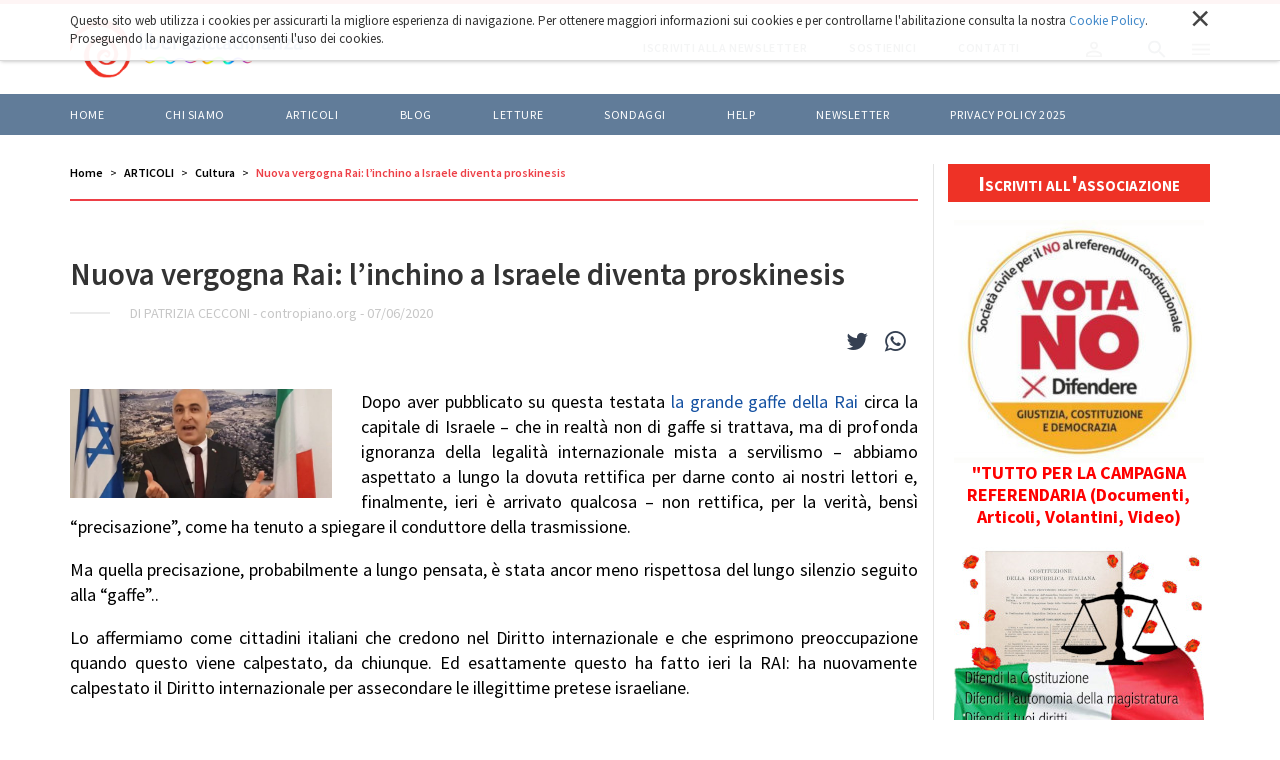

--- FILE ---
content_type: text/html;charset=utf-8
request_url: https://liberacittadinanza.it/articoli/cultura/nuova-vergogna-rai-l2019inchino-a-israele-diventa-proskinesis
body_size: 11734
content:

  <!doctype html>
  <html xmlns="http://www.w3.org/1999/xhtml" lang="it">

  
    
    
    
    


  <head>
    <meta charset="utf-8">
    <meta http-equiv="X-UA-Compatible" content="IE=edge">
    <meta name="viewport" content="width=device-width, initial-scale=1" />
    
    <link href="https://fonts.googleapis.com/css?family=Source+Sans+Pro:300,400,500,600,700" rel="stylesheet">

    
      <base href="https://liberacittadinanza.it/articoli/cultura/nuova-vergogna-rai-l2019inchino-a-israele-diventa-proskinesis/" />
      <!--[if lt IE 7]></base><![endif]-->
    

    
      <meta property="og:title" content="Liberacittadinanza - Nuova vergogna Rai: l’inchino a Israele diventa proskinesis" />
      
      <meta property="og:url" content="https://liberacittadinanza.it/articoli/cultura/nuova-vergogna-rai-l2019inchino-a-israele-diventa-proskinesis" />
      <meta property="og:image" content="https://liberacittadinanza.it/articoli/cultura/nuova-vergogna-rai-l2019inchino-a-israele-diventa-proskinesis/image_large" />
      <meta property="og:image:width" content="720" />
      <meta property="og:image:height" content="300" />
      <meta property="og:image:type" content="image/jpeg" />
      <meta property="og:site_name" content="Liberacittadinanza.it" />
      <meta property="og:locale" content="it_IT" />
    

    
      

  
    <link rel="stylesheet" type="text/css" href="https://liberacittadinanza.it/portal_css/Liberacittadinanza%20-%20Theme%202018/resourceliberacittadinanza.theme.stylesheetsslick-cachekey-5a77483b1fa2edb48c8f75b161ce7d05.css" />
    <link rel="stylesheet" type="text/css" href="https://liberacittadinanza.it/portal_css/Liberacittadinanza%20-%20Theme%202018/++resource++liberacittadinanza.theme.fonts/css/font-awesome.min.css" />
    <link rel="stylesheet" type="text/css" href="https://liberacittadinanza.it/portal_css/Liberacittadinanza%20-%20Theme%202018/++resource++liberacittadinanza.theme.stylesheets/magnific-popup.css" />
    <link rel="stylesheet" type="text/css" href="https://liberacittadinanza.it/portal_css/Liberacittadinanza%20-%20Theme%202018/bootstrap-cachekey-13ff1d10b1e535c7d1139cdf5f1335e1.css" />
    <style type="text/css" media="screen">@import url(https://liberacittadinanza.it/portal_css/Liberacittadinanza%20-%20Theme%202018/popoll-cachekey-f087a7259a6b32fccf916cc87354d2c1.css);</style>
    <link rel="stylesheet" type="text/css" href="https://liberacittadinanza.it/portal_css/Liberacittadinanza%20-%20Theme%202018/liberacittadinanzaCustom-cachekey-8e04d1058eb723ebe8bf4d88910da465.css" />
        <!--[if lt IE 8]>    
    
    <link rel="stylesheet" type="text/css" href="https://liberacittadinanza.it/portal_css/Liberacittadinanza%20-%20Theme%202018/IEFixes-cachekey-9b7f300377438e5b3df171ec466a55f6.css" />
        <![endif]-->
    
    <link rel="stylesheet" type="text/css" href="https://liberacittadinanza.it/portal_css/Liberacittadinanza%20-%20Theme%202018/resourcemediatria.cookies.stylesheetsmain-cachekey-16fe694933590f8e01844380b4959ba9.css" />

  
  
  
  
  

<title>Nuova vergogna Rai: l’inchino a Israele diventa proskinesis &mdash; Liberacittadinanza</title>
      
    <link rel="canonical" href="https://liberacittadinanza.it/articoli/cultura/nuova-vergogna-rai-l2019inchino-a-israele-diventa-proskinesis" />

    <link rel="shortcut icon" type="image/x-icon" href="https://liberacittadinanza.it/favicon.ico" />
    <link rel="apple-touch-icon" href="https://liberacittadinanza.it/touch_icon.png" />


<script type="text/javascript">
        jQuery(function($){
            if (typeof($.datepicker) != "undefined"){
              $.datepicker.setDefaults(
                jQuery.extend($.datepicker.regional['it'],
                {dateFormat: 'dd/mm/yy'}));
            }
        });
        </script>




    <link rel="search" href="https://liberacittadinanza.it/@@search" title="Cerca nel sito" />



      
      
      
      
      <style>
        .fb-like {
          float: right;
          padding-top: 6px;
          margin-right: 20px;
        }
      </style>
    


      <!-- HTML5 Shim and Respond.js IE8 support of HTML5 elements and media queries -->
      <!-- WARNING: Respond.js doesn't work if you view the page via file:// -->
      <!--[if lt IE 9]>
      <script src="https://oss.maxcdn.com/html5shiv/3.7.2/html5shiv.min.js"></script>
      <script src="https://oss.maxcdn.com/respond/1.4.2/respond.min.js"></script>
      <![endif]-->

    
  </head>

  <body class="template-article_view portaltype-article site-liberacittadinanza section-articoli subsection-cultura subsection-cultura-nuova-vergogna-rai-l2019inchino-a-israele-diventa-proskinesis icons-on userrole-anonymous" dir="ltr">
  <div id="body-inner">

    <div id="portal-personaltools-wrapper">





</div>

<div id="portal-searchbox">
  <div class="container">
    <div id="close-search-box"><img alt="" src="++resource++liberacittadinanza.theme.images/close-white.svg" /></div>
    <form id="searchGadget_form" role="search" class="searchForm form-inline" action="https://liberacittadinanza.it/@@search">
      <h2>Cerca nel sito</h2>
      <div class="LSBox form-group">

        <input name="SearchableText" type="text" size="18" title="Cerca nel sito" placeholder="Cerca nel sito" accesskey="4" class="searchField form-control" id="searchGadget" />

        <button class="searchButton" value="Cerca"><img alt="" src="++resource++liberacittadinanza.theme.images/arrow-right-white.svg" /></button>

        

        <div class="LSResult" id="LSResult">
          <div class="LSShadow" id="LSShadow"></div>
        </div>

      </div>
    </form>

    
  </div>
</div>


    <header id="header">
      
<div id="portal-header">
    <p class="hiddenStructure">
  <a accesskey="2" href="https://liberacittadinanza.it/articoli/cultura/nuova-vergogna-rai-l2019inchino-a-israele-diventa-proskinesis#content">Salta ai contenuti.</a> |

  <a accesskey="6" href="https://liberacittadinanza.it/articoli/cultura/nuova-vergogna-rai-l2019inchino-a-israele-diventa-proskinesis#portal-globalnav">Salta alla navigazione</a>
</p>




<nav role="navigation" id="portal-globalnav">

  <div class="top-nav">
    <div class="container">
      <a id="portal-logo" title="Home" accesskey="1" href="https://liberacittadinanza.it">
        <img src="LC_logo_blu.png" alt="" />
      </a>
      <div id="portal-globalnav-actions">
        <a href="https://liberacittadinanza.it/iscriviti-alla-newsletter">
          <span>Iscriviti alla newsletter</span>
        </a>
        <a href="https://liberacittadinanza.it/chi-siamo/come-sostenere-liberacittadinanza">
          <span>Sostienici</span>
        </a>
        <a href="https://liberacittadinanza.it/contatti">
          <span>Contatti</span>
        </a>
        <div class="actions-btn" id="profile-btn">
          <a href="https://liberacittadinanza.it/login">
            <img alt="" src="++resource++liberacittadinanza.theme.images/profile.svg" />
          </a>
        </div>
        <div class="actions-btn" id="search-btn">
          <img alt="" src="++resource++liberacittadinanza.theme.images/search.svg" />
        </div>
        <div class="actions-btn" id="menu-btn">
          <img alt="" src="++resource++liberacittadinanza.theme.images/menu.svg" />
          <img class="switch-class" alt="" src="++resource++liberacittadinanza.theme.images/close.svg" />
        </div>
      </div>
    </div>
  </div>

  <div class="bottom-nav">
    <div class="container">
      <ul>
        
          <li id="portaltab-index_html" class="plain">
            <a href="https://liberacittadinanza.it" title="">Home</a>
          </li>
        
        
          <li id="portaltab-chi-siamo" class="plain">
            <a href="https://liberacittadinanza.it/chi-siamo" title="">Chi siamo</a>
          </li>
        
        
          <li id="portaltab-articoli" class="selected">
            <a href="https://liberacittadinanza.it/articoli" title="">ARTICOLI</a>
          </li>
        
        
          <li id="portaltab-blog" class="plain">
            <a href="https://liberacittadinanza.it/blog" title="">BLOG</a>
          </li>
        
        
          <li id="portaltab-letture" class="plain">
            <a href="https://liberacittadinanza.it/letture" title="">LETTURE</a>
          </li>
        
        
          <li id="portaltab-sondaggi" class="plain">
            <a href="https://liberacittadinanza.it/sondaggi" title="">Sondaggi</a>
          </li>
        
        
          <li id="portaltab-help" class="plain">
            <a href="https://liberacittadinanza.it/help" title="">HELP</a>
          </li>
        
        
          <li id="portaltab-newsletter" class="plain">
            <a href="https://liberacittadinanza.it/newsletter" title="">Newsletter</a>
          </li>
        
        
          <li id="portaltab-privacy-policy-2023" class="plain">
            <a href="https://liberacittadinanza.it/privacy-policy-2023" title="">Privacy policy 2025</a>
          </li>
        
      </ul>
    </div>
  </div>
</nav>

<nav role="navigation" id="portal-globalsidenav">
  <ul class="list-unstyled">
    
      <li id="portalsidetab-index_html" class="plain">
        <a href="https://liberacittadinanza.it" title="">Home</a>
      </li>
    
    
      <li id="portalsidetab-chi-siamo" class="plain">
        <a href="https://liberacittadinanza.it/chi-siamo" title="">Chi siamo</a>
      </li>
    
    
      <li id="portalsidetab-articoli" class="selected">
        <a href="https://liberacittadinanza.it/articoli" title="">ARTICOLI</a>
      </li>
    
    
      <li id="portalsidetab-blog" class="plain">
        <a href="https://liberacittadinanza.it/blog" title="">BLOG</a>
      </li>
    
    
      <li id="portalsidetab-letture" class="plain">
        <a href="https://liberacittadinanza.it/letture" title="">LETTURE</a>
      </li>
    
    
      <li id="portalsidetab-sondaggi" class="plain">
        <a href="https://liberacittadinanza.it/sondaggi" title="">Sondaggi</a>
      </li>
    
    
      <li id="portalsidetab-help" class="plain">
        <a href="https://liberacittadinanza.it/help" title="">HELP</a>
      </li>
    
    
      <li id="portalsidetab-newsletter" class="plain">
        <a href="https://liberacittadinanza.it/newsletter" title="">Newsletter</a>
      </li>
    
    
      <li id="portalsidetab-privacy-policy-2023" class="plain">
        <a href="https://liberacittadinanza.it/privacy-policy-2023" title="">Privacy policy 2025</a>
      </li>
    
  </ul>
</nav>

</div>

<div id="cookies-header" data-expires="365">
    <div class="container">
        <div class="mrow">
            <div class="col-md-12">
                <div id="cookie-close">
                    &times;
                </div>
                <div id="cookies-header-inner">
                    <p>Questo sito web utilizza i cookies per assicurarti la migliore esperienza di navigazione. Per ottenere maggiori informazioni sui cookies e per controllarne l'abilitazione consulta la nostra <a class="internal-link" href="resolveuid/7c11c1478ef04dd683d8d8a20ba3a97b" target="_blank" title="">Cookie Policy</a>. Proseguendo la navigazione acconsenti l'uso dei cookies.</p>
                </div>
            </div>
        </div>
    </div>
</div>

    </header>

    

    <!-- status message -->
    

    <dl class="portalMessage info" id="kssPortalMessage" style="display:none">
        <dt>Info</dt>
        <dd></dd>
    </dl>



    <div id="portal-columns" class="">
      <div class="container">

        

        <div class="mrow">

          <div id="portal-column-content" class="col-md-9">

            <div id="viewlet-above-content"><ul id="portal-breadcrumb" class="breadcrumb">

    <li id="breadcrumbs-home">
        <a href="https://liberacittadinanza.it">Home</a>

    </li>
    <li id="breadcrumbs-1" dir="ltr">
        
            <a href="https://liberacittadinanza.it/articoli">ARTICOLI</a>
            
         
    </li>
    <li id="breadcrumbs-2" dir="ltr">
        
            <a href="https://liberacittadinanza.it/articoli/cultura">Cultura</a>
            
         
    </li>
    <li id="breadcrumbs-3" dir="ltr">
        
            
            <span class="active">Nuova vergogna Rai: l’inchino a Israele diventa proskinesis</span>
         
    </li>

</ul>
</div>

            
              <div>

                
                  <div id="content">

                    

                    
      <section id="blog-banner" class="blog-article-banner">
        <h1 class="blog-banner-caption">Nuova vergogna Rai: l’inchino a Israele diventa proskinesis</h1>
        <div class="blog-banner-info">
          <span class="blog-banner-autore">di Patrizia Cecconi </span> -
          <span class="blog-banner-testata">contropiano.org</span> -
          <span class="blog-banner-data">07/06/2020</span>
        </div>
      </section>

      <section id="blog-article" data-url="https://liberacittadinanza.it/articoli/cultura/nuova-vergogna-rai-l2019inchino-a-israele-diventa-proskinesis" data-uid="03e4d3cfd0f646bdb437e2bcadb6e117">
        <div class="visualClear"></div>
        <div class="article-sharing" style="float: right">
          <a target="_blank" href="https://twitter.com/share?url=https://liberacittadinanza.it/articoli/cultura/nuova-vergogna-rai-l2019inchino-a-israele-diventa-proskinesis&amp;text=Nuova vergogna Rai: l’inchino a Israele diventa proskinesis - Liberacittadinanza">
            <i class="fa fa-twitter"></i>
          </a>
          <a target="_blank" href="whatsapp://send?text=Nuova vergogna Rai: l’inchino a Israele diventa proskinesis - Liberacittadinanza%20https://liberacittadinanza.it/articoli/cultura/nuova-vergogna-rai-l2019inchino-a-israele-diventa-proskinesis">
            <i class="fa fa-whatsapp"></i>
          </a>
        </div>
        <div class="fb-like" data-width="" data-layout="button_count" data-action="like" data-size="small" data-show-faces="true" data-share="true" data-href="https://liberacittadinanza.it/articoli/cultura/nuova-vergogna-rai-l2019inchino-a-israele-diventa-proskinesis"></div>
        <div class="visualClear"></div>
        <article>
          <div class="blog-article-description" style="margin-top: 0"></div>
          <div class="blog-article-content">
            <div class="newsBoxImg"><img src="https://liberacittadinanza.it/articoli/cultura/nuova-vergogna-rai-l2019inchino-a-israele-diventa-proskinesis/image"></div>
            <div><p align="left" style="text-align: justify; "><span><span><span><span><span>Dopo aver pubblicato su questa testata</span> </span></span></span></span><a href="https://www.pressenza.com/it/2020/05/il-profondo-inchino-della-rai-a-israele/"><span><span><span><span>la grande gaffe della Rai</span></span></span></span></a><span><span><span><span> <span>circa la capitale di Israele – che in realtà non di gaffe si trattava, ma di profonda ignoranza della legalità internazionale mista a servilismo – abbiamo aspettato a lungo la dovuta rettifica per darne conto ai nostri lettori e, finalmente, ieri è arrivato qualcosa – non rettifica, per la verità, bensì “precisazione”, come ha tenuto a spiegare il conduttore della trasmissione. </span></span></span></span></span></p>
<p align="left" style="text-align: justify; "><span><span><span><span><span>Ma quella precisazione, probabilmente a lungo pensata, è stata ancor meno rispettosa del lungo silenzio seguito alla “gaffe”..</span></span></span></span></span></p>
<p style="text-align: justify; "><span><span><span>Lo affermiamo come cittadini italiani che credono nel Diritto internazionale e che esprimono preoccupazione quando questo viene calpestato, da chiunque. Ed esattamente questo ha fatto ieri la RAI: ha nuovamente calpestato il Diritto internazionale per assecondare le illegittime pretese israeliane.</span></span></span></p>
<p style="text-align: justify; "><span><span><span><span>Il conduttore de “l’Eredità”, un gioco a quiz molto seguito e indubbiamente rilassante dato il bassissimo impegno culturale che lo caratterizza, ha finalmente parlato e, dopo ben 16 giorni dall’evento, dopo centinaia di mail di protesta, numerosi articoli rimbalzati dai social ai media main stream,</span> </span></span></span><a href="https://parstoday.com/it/news/italia-i216772-radio_italia_irib_sit_in_davanti_alla_rai_gerusalemme_non_%C3%A8_capitale_di_israele_(video)"><span><span><span>un sit in sotto la sede centrale RAI</span></span></span></a><span><span><span>, una lettera con richiesta ufficiale di rettifica da parte dell’ambasciata palestinese (ed una risposta degna più di un oste gentile che di un direttore della TV pubblica), dopo tutto ciò ha parlato, ovviamente a nome della RAI, essendo il conduttore solo un ricco stipendiato che esegue gli ordini dati, ed ha detto che la RAI si era resa conto che con la domanda tendente ad attribuire Gerusalemme ad Israele come sua capitale, non aveva tenuto conto che sulla questione “</span></span><span><span><i>esistono posizioni diverse</i></span></span><span><span>” e un semplice gioco a quiz non ha titolo per entrare nella “</span></span><span><span><i>disputa così delicata</i></span></span><span><span>” che aveva “</span></span><span><span><i>involontariamente evocato</i></span></span><span><span>”.</span></span></span></p>
<p style="text-align: justify; "><span><span><span> Pertanto la RAI si scusava di questa “involontaria evocazione” e la domanda incriminata veniva annullata. Non rettificata la risposta, ma pilatescamente annullata la domanda.</span></span></span></p>
<p style="text-align: justify; "><span><span><span>Ci chiediamo: ma la RAI offre passatempi di così basso livello contando sull’incapacità dei suoi spettatori di capire la sostanza delle cose, o è tanto forte lo stato di sudditanza ai diktat israeliani da poter serenamente <b>schiaffeggiare per la seconda volta l’Onu ignorando le sue Risoluzioni e riducendo a una disputa tra due contendenti quella che invece è una VIOLAZIONE DELLA LEGALITA’ INTERNAZIONALE perpetrata da Israele</b>?</span></span></span></p>
<p style="text-align: justify; "><span><span><span>Siamo costretti a prendere atto che una trasmissione in cui si regalano migliaia di euro a chi indovina la capitale della Svizzera o la vocale mancante in una parola incentiva “il diritto all’ignoranza” e, nel contempo, diventa il veicolo migliore per far passare con naturalezza informazioni che si trasformano in opinione pubblica.</span></span></span></p>
<p style="text-align: justify; "><span><span><span>Questo è successo il 21 maggio, visto che solo poche ore prima, sullo stesso canale, era andato in onda il “Saluto di Gerusalemme” dell’ambasciatore israeliano in Italia il quale comunicava agli italiani che Gerusalemme è capitale di Israele perché <b>così vogliono gli ebrei</b>, ovviamente senza che nessuno potesse intervenire a ricordare che <b>non basta</b> “<b>autoproclamarsi per essere</b>” ignorando il ruolo delle Nazioni Unite e le diverse norme che compongono il Diritto internazionale.</span></span></span></p>
<p style="text-align: justify; "><span><span><span>Quindi, mentre il 21 maggio alle ore 14 l’ambasciatore Dror Eydar dichiarava che “<i><b>nessun ebreo ha mai avuto alcun dubbio su chi appartenesse Gerusalemme</b></i>” e, in totale spregio del Diritto internazionale, aggiungesse che “<i><b>ogni discorso su una sua ri-divisione o internazionalizzazione, è come pulviscolo che si muove nell’aria</b></i>”, intorno alle 19 dello stesso 21 maggio, la Rai, tramite il suo popolare gioco a quiz rinforzava il discorso del signor Dror Eydar dichiarando agli spettatori che la capitale di Israele, al di là di quanto stabilito dall’ONU, non è Tel Aviv ma Gerusalemme perché così ha stabilito autonomamente lo Stato ebraico e così è riportato da alcune enciclopedie le cui voci relative al tema in questione – aggiungiamo noi per chiarezza informativa – sono state affidate ad ebrei di convinzione sionista, i cui nomi sono consultabili da chiunque.</span></span></span></p>
<p style="text-align: justify; "><span><span><span>Quindi la RAI, ponendosi a servizio del progetto sionista, non poteva rettificare, nonostante le numerose proteste, pena recar dispiacere al signor Dror Eydar alle cui parole dal significato inequivocabile precedentemente riportate, aggiungeva, in chiusura del suo discorso, quanto segue: “<i>Due anni fa siamo riusciti a ottenere il riconoscimento di Gerusalemme da parte degli Stati Uniti….</i> <i>Il mio sogno, per cui prego, è che, nell’arco del mio mandato di ambasciatore in Italia, possiamo riuscire a vedere il trasferimento anche dell’ambasciata italiana da Tel Aviv a Gerusalemme. Sarebbe una commovente e storica chiusura di un cerchio rimasto aperto per duemila anni.”</i></span></span></span></p>
<p style="text-align: justify; "><span><span><span>Quindi la RAI, lungi dal rendere un corretto servizio informativo con una seria rettifica, ha calibrato le sue parole facendo un secondo, ancor più profondo inchino a uno Stato che è il <b>paradigma della vittoria della forza contro le ragioni del diritto, </b>non affermando chiaramente che Gerusalemme NON è la capitale di Israele ma è il tentativo di Israele di annetterla al suo Stato così come vorrebbe fare con la Cisgiordania dopo aver sottoposto la decisione “al proprio” parlamento ignorando ogni legge che non sia la propria, e ripetendo passi pericolosi che la Storia ci ricorda e dai quali ci dovrebbe mettere in guardia.</span></span></span></p>
<p style="text-align: justify; "><span><span><span>La stessa Rai che, giustamente, sta informandoci della rivolta Usa contro l’ennesimo omicidio gratuito di un cittadino di origine africana, ignora gli omicidi altrettanto gratuiti e crudeli commessi dai militari israeliani nei territori illegalmente occupati e nella stessa Gerusalemme, compreso l’ultimo, particolarmente odioso perché la vittima, Yihad El Khalak, era un ragazzo disabile, oltre che inerme, crivellato di colpi mentre provava a ripararsi, immobile e terrorizzato, dietro un cassonetto.</span></span></span></p>
<p style="text-align: justify; "><span><span><span>La stessa RAI che riesce, giustamente, a muovere l’indignazione dei suoi spettatori per l’omicidio di George Floyd a Minneapolis, evita, col suo silenzio o con le sue accorte parole, di produrre altrettanta giusta indignazione verso lo Stato che corrode il Diritto internazionale fino a renderlo “<i>pulviscolo che si muove nell’aria</i>” come affermato dal signor Dror Eydar. Un passaggio dall’inchino a una vera e propria proskynesis di cui Israele sarà sicuramente riconoscente.</span></span></span></p></div>
          </div>

          

          

          
        </article>


      </section>
      <section>
        <div id="tag-section">
          <div class="tagTitle blog-banner-info">
            <p>Questo articolo parla di:</p>
          </div>
          <div class="tag-container">
            
              <a href="https://liberacittadinanza.it/@@search?Subject%3Alist=Diritti%20umani" class="link-category" rel="tag">Diritti umani</a><span class="separator"></span>
            
            
              <a href="https://liberacittadinanza.it/@@search?Subject%3Alist=Cultura" class="link-category" rel="tag">Cultura</a>
            
          </div>
        </div>
      </section>

      <div id="disqus_thread"></div>

      <section id="main-news">
        <div class="mrow">
          
            <div class="col-md-3">
              <div class="newsBox fixedHeight">
                <div class="newsBoxImg" style="background-image: url(https://liberacittadinanza.it/articoli/pace-guerra/anfratto/image)"><a href="https://liberacittadinanza.it/articoli/pace-guerra/anfratto"></a>
                  <div class="newsBoxLabel">1 dicembre 2025</div>
                </div>
                <div class="newsBoxText">
                  <h2><a href="https://liberacittadinanza.it/articoli/pace-guerra/anfratto">Anfratto</a></h2>
                  <div class="newsBoxBottom">
                    <div class="newsBoxAuthor">Massimo Marnetto</div>
                  </div>
                </div>
              </div>
            </div>
          
          
            <div class="col-md-3">
              <div class="newsBox fixedHeight">
                <div class="newsBoxImg" style="background-image: url(https://liberacittadinanza.it/articoli/pace-guerra/dopo-il-cessate-fuoco/image)"><a href="https://liberacittadinanza.it/articoli/pace-guerra/dopo-il-cessate-fuoco"></a>
                  <div class="newsBoxLabel">30 novembre 2025</div>
                </div>
                <div class="newsBoxText">
                  <h2><a href="https://liberacittadinanza.it/articoli/pace-guerra/dopo-il-cessate-fuoco">Dopo il cessate-fuoco</a></h2>
                  <div class="newsBoxBottom">
                    <div class="newsBoxAuthor">Emilia De Rienzo</div>
                  </div>
                </div>
              </div>
            </div>
          
          
            <div class="col-md-3">
              <div class="newsBox fixedHeight">
                <div class="newsBoxImg" style="background-image: url(https://liberacittadinanza.it/articoli/cultura/il-teatro-grande-valdocco-si-tira-indietro/image)"><a href="https://liberacittadinanza.it/articoli/cultura/il-teatro-grande-valdocco-si-tira-indietro"></a>
                  <div class="newsBoxLabel">6 dicembre 2025</div>
                </div>
                <div class="newsBoxText">
                  <h2><a href="https://liberacittadinanza.it/articoli/cultura/il-teatro-grande-valdocco-si-tira-indietro">Il Teatro Grande Valdocco si tira indietro</a></h2>
                  <div class="newsBoxBottom">
                    <div class="newsBoxAuthor">Laura Tussi</div>
                  </div>
                </div>
              </div>
            </div>
          
          
            <div class="col-md-3">
              <div class="newsBox fixedHeight">
                <div class="newsBoxImg" style="background-image: url(https://liberacittadinanza.it/articoli/cultura/sessualita-e-liberazione/image)"><a href="https://liberacittadinanza.it/articoli/cultura/sessualita-e-liberazione"></a>
                  <div class="newsBoxLabel">18 dicembre 2025</div>
                </div>
                <div class="newsBoxText">
                  <h2><a href="https://liberacittadinanza.it/articoli/cultura/sessualita-e-liberazione">Sessualità e Liberazione</a></h2>
                  <div class="newsBoxBottom">
                    <div class="newsBoxAuthor">Laura Tussi</div>
                  </div>
                </div>
              </div>
            </div>
          
        </div>
      </section>

      <div id="fb-root"></div>
      <script async defer crossorigin="anonymous" src="https://connect.facebook.net/it_IT/sdk.js#xfbml=1&amp;version=v3.3"></script>

      <script>
        /**
         *  RECOMMENDED CONFIGURATION VARIABLES: EDIT AND UNCOMMENT THE SECTION BELOW TO INSERT DYNAMIC VALUES FROM YOUR PLATFORM OR CMS.
         *  LEARN WHY DEFINING THESE VARIABLES IS IMPORTANT: https://disqus.com/admin/universalcode/#configuration-variables*/
        var disqus_config = function () {
          var $article_wrapper = $('#blog-article');
          this.page.url = $article_wrapper.attr('data-url');  // Replace PAGE_URL with your page's canonical URL variable
          this.page.identifier = $article_wrapper.attr('data-uid'); // Replace PAGE_IDENTIFIER with your page's unique identifier variable
        };

        (function () { // DON'T EDIT BELOW THIS LINE
          var d = document, s = d.createElement('script');
          s.src = 'https://liberacittadinanza-demo.disqus.com/embed.js';
          s.setAttribute('data-timestamp', +new Date());
          (d.head || d.body).appendChild(s);
        })();
      </script>
      <noscript>Please enable JavaScript to view the <a href="https://disqus.com/?ref_noscript">comments powered by Disqus.</a></noscript>

    
                  </div>
                

              </div>
            

            <div id="viewlet-below-content"><div id="category" class="documentByLine">
  archiviato sotto:
  <span>
    <a href="https://liberacittadinanza.it/@@search?Subject%3Alist=Diritti%20umani" class="link-category" rel="tag">Diritti umani</a><span class="separator">,</span>
  </span>
  <span>
    <a href="https://liberacittadinanza.it/@@search?Subject%3Alist=Cultura" class="link-category" rel="tag">Cultura</a>
  </span>
</div>




</div>

          </div>

          
            <div id="portal-column-one" class="col-md-3">
              
                <div class="js-slick">
  
    <div class="portletWrapper" data-portlethash="706c6f6e652e6c656674636f6c756d6e0a636f6e746578740a2f6c6962657261636974746164696e616e7a610a6c696e6b2d6368692d7369616d6f" id="portletwrapper-706c6f6e652e6c656674636f6c756d6e0a636f6e746578740a2f6c6962657261636974746164696e616e7a610a6c696e6b2d6368692d7369616d6f"><div class="portletStaticText portlet-static-link-chi-siamo"><p><a title="" href="https://liberacittadinanza.it/chi-siamo/modulo-di-adesione-a-liberacittadinanza" class="internal-link" target="_self">Iscriviti all'associazione</a></p></div>

</div>
  
  
    <div class="portletWrapper" data-portlethash="706c6f6e652e6c656674636f6c756d6e0a636f6e746578740a2f6c6962657261636974746164696e616e7a610a706f72746c65745f766f74616e6f" id="portletwrapper-706c6f6e652e6c656674636f6c756d6e0a636f6e746578740a2f6c6962657261636974746164696e616e7a610a706f72746c65745f766f74616e6f">


  
    <div class="visualNoPrint">

<table width="100%" border="0" cellspacing="0" cellpadding="0">
            
 <tr><td align="center">


<a href="https://www.cdc-toscana.it/">
<img class="img-responsive" src="vdvotano.jpg" height="243" width="250"></a>

<a href="https://www.cdc-toscana.it/"><span style="font-size: 18px; color: red;">
<span style="font-size: 18px; color: red;"><strong>"TUTTO PER LA CAMPAGNA REFERENDARIA (Documenti, Articoli, Volantini, Video)</strong></span></span></a>
</td>
</tr>
</table>

</div>
  

  

</div>
  
  
    <div class="portletWrapper" data-portlethash="706c6f6e652e6c656674636f6c756d6e0a636f6e746578740a2f6c6962657261636974746164696e616e7a610a706f72746c65745f6e6f6e6f7264696f" id="portletwrapper-706c6f6e652e6c656674636f6c756d6e0a636f6e746578740a2f6c6962657261636974746164696e616e7a610a706f72746c65745f6e6f6e6f7264696f">


  
    <div class="visualNoPrint">

<table width="100%" border="0" cellspacing="0" cellpadding="0">
            
 <tr><td align="center">


<a href="https://www.liberacittadinanza.it/articoli/societa/firma-per-il-referendum-oppositivo-alla-riforma-nordio/">

<img class="img-responsive" src="vdnonordio.jpg" height="236" width="250"></a>

<a href="https://www.liberacittadinanza.it/articoli/societa/firma-per-il-referendum-oppositivo-alla-riforma-nordio/"><span style="font-size: 15px; color: red;">
<strong>FIRMA per chiedere il Referendum che si oppone alla Riforma costituzionale della magistratura</strong></span></a>

</td>
</tr>
</table>
 
</div>
  

  

</div>
  
  
    <div class="portletWrapper" data-portlethash="706c6f6e652e6c656674636f6c756d6e0a636f6e746578740a2f6c6962657261636974746164696e616e7a610a706f72746c65745f736172646f6d61747461746f696f" id="portletwrapper-706c6f6e652e6c656674636f6c756d6e0a636f6e746578740a2f6c6962657261636974746164696e616e7a610a706f72746c65745f736172646f6d61747461746f696f">


  
    <div class="visualNoPrint">

<table width="100%" border="0" cellspacing="0" cellpadding="0">
            
 <tr><td align="center">


<a href="archivio-immagini/sardomattatoio/">
<img class="img-responsive" src="vdsardomattatoio.jpg" height="361" width="250"></a>

<a href="archivio-immagini/sardomattatoio/"><span style="font-size: 18px; color: red;">
<span style="font-size: 18px; color: red;"><strong>"Siamo tutti colpevoli"<br> Clicca per ingrandire</strong></span></span></a>
</td>
</tr>
</table>

</div>
  

  

</div>
  
  
    <div class="portletWrapper" data-portlethash="706c6f6e652e6c656674636f6c756d6e0a636f6e746578740a2f6c6962657261636974746164696e616e7a610a706f72746c65745f736172646f6575726f7061" id="portletwrapper-706c6f6e652e6c656674636f6c756d6e0a636f6e746578740a2f6c6962657261636974746164696e616e7a610a706f72746c65745f736172646f6575726f7061">


  
    <div class="visualNoPrint">

<table width="100%" border="0" cellspacing="0" cellpadding="0">
            
 <tr><td align="center">


<a href="archivio-immagini/sardoeuropa750/">
<img class="img-responsive" src="vdsardoeuropa.jpg" height="353" width="250"></a>

<a href="archivio-immagini/sardoeuropa750/"><span style="font-size: 18px; color: red;">
<span style="font-size: 18px; color: red;"><strong>"E' tempo di scelte coraggiose"<br> Clicca per ingrandire</strong></span></span></a>
</td>
</tr>
</table>

</div>
  

  

</div>
  
</div>



              
            </div>
          

        </div>
      </div>
    </div>

    <section class="horizontal-portlet">
      <div class="container">
        <div class="mrow">

          
            <div id="portal-column-two" class="col-md-12">
              
                <div class="js-slick">
  
    <div class="portletWrapper" data-portlethash="706c6f6e652e7269676874636f6c756d6e0a636f6e746578740a2f6c6962657261636974746164696e616e7a610a706f72746c65745f636f73746974757a696f6e65" id="portletwrapper-706c6f6e652e7269676874636f6c756d6e0a636f6e746578740a2f6c6962657261636974746164696e616e7a610a706f72746c65745f636f73746974757a696f6e65">


  
    <div>
  <div class="portlet" id="portlet_randomphoto">
           <div class="portletBody">
           
             <table width="100%" border="0" cellspacing="0" cellpadding="0">
               <tr>
                 <td align="center">
                   <a href="http://maurobiani.it/ " rel="nofollow" target="_blank">
                     <img width="100%" alt="Vignette di Mauro Biani" src="https://liberacittadinanza.it/bannerini/attivi/vignette-di-mauro-biani/image" />
                   </a>
                 </td>
               </tr>
             </table>
                
           </div>
      </div>
 </div>
  

  

</div>
  
  
    <div class="portletWrapper" data-portlethash="706c6f6e652e7269676874636f6c756d6e0a636f6e746578740a2f6c6962657261636974746164696e616e7a610a706f72746c65745f746573745f33" id="portletwrapper-706c6f6e652e7269676874636f6c756d6e0a636f6e746578740a2f6c6962657261636974746164696e616e7a610a706f72746c65745f746573745f33">


  
    <div class="visualNoPrint">

<table width="100%" border="0" cellspacing="0" cellpadding="0">
            
 
<tr><td align="center">

<a href="https://www.change.org/p/presidente-della-repubblica-no-all-autonomia-che-divide?recruiter=56550748&amp;utm_source=share_petition&amp;utm_medium=copylink&amp;utm_campaign=share_petition/">
<img src="/sedi/roma/archivio-immagini/altare-della-patria/" alt="" height="187" width="346" /></a>
<br>
<a href="https://www.change.org/p/presidente-della-repubblica-no-all-autonomia-che-divide?recruiter=56550748&amp;utm_source=share_petition&amp;utm_medium=copylink&amp;utm_campaign=share_petition/"><span style="font-size: 25px; color: white;">
<strong>FIRMA la petizione "No all'autonomia che divide"</strong></span></a>

</td>
</tr>
</table>
<br>
</div>
  

  

</div>
  
  
    <div class="portletWrapper" data-portlethash="706c6f6e652e7269676874636f6c756d6e0a636f6e746578740a2f6c6962657261636974746164696e616e7a610a6e6f5f7065726d657373695f61695f6d6166696f7369" id="portletwrapper-706c6f6e652e7269676874636f6c756d6e0a636f6e746578740a2f6c6962657261636974746164696e616e7a610a6e6f5f7065726d657373695f61695f6d6166696f7369">


  
    <div class="visualNoPrint">

<table width="100%" border="0" cellspacing="0" cellpadding="0">
            
 
<tr><td align="center">

<a href="https://www.change.org/p/no-ai-permessi-premio-per-i-boss-stragisti-che-non-collaborano-vogliamo-subito-una-legge/sign?cs_tk=AqCUSB_STeoWBVjcv10AAXicyyvNyQEABF8BvNJfBqTZvZIchbyZuV9SBbg%3D&amp;utm_campaign=6e4547efb112437d923162d47735d6cd&amp;utm_medium=email&amp;utm_source=aa_sign_ask&amp;utm_term=cs">
<img src="/archivio-immagini/capaci-via-damelio/" alt="" height="187" width="346" /></a>
<br>
<a href="https://www.change.org/p/no-ai-permessi-premio-per-i-boss-stragisti-che-non-collaborano-vogliamo-subito-una-legge/sign?cs_tk=AqCUSB_STeoWBVjcv10AAXicyyvNyQEABF8BvNJfBqTZvZIchbyZuV9SBbg%3D&amp;utm_campaign=6e4547efb112437d923162d47735d6cd&amp;utm_medium=email&amp;utm_source=aa_sign_ask&amp;utm_term=cs"><span style="font-size: 25px; color: white;">
<strong>FIRMA la petizione "No ai permessi premio per i boss stragisti che non collaborano. Vogliamo subito una legge!"</strong></span></a>

</td>
</tr>
</table>
<br>
</div>
  

  

</div>
  
</div>



              
            </div>
          

        </div>
      </div>
    </section>

    

    <footer id="footer">
      <div id="back-to-top"></div>
<div id="newsletter-section">
  <div class="container">
    <div class="mrow">
      <div class="col-md-12">
        <p>Rimani sempre aggiornato sulle ultime notizie</p>
        <a href="/iscriviti-alla-newsletter">Iscriviti alla nostra newsletter</a>
      </div>
    </div>
  </div>
</div>
<div id="portal-footer">
  <div class="container">
    <ul>
      <li>
        <a href="https://liberacittadinanza.it">Home</a>
      </li>
      <li>
        <a href="https://liberacittadinanza.it/chi-siamo">Chi siamo</a>
      </li>
      <li>
        <a href="https://liberacittadinanza.it/articoli">Articoli</a>
      </li>
      <li>
        <a href="https://liberacittadinanza.it/blog">Blog</a>
      </li>
      <li>
        <a href="https://liberacittadinanza.it/sondaggi">Sondaggi</a>
      </li>
      <li>
        <a href="https://liberacittadinanza.it/sedi">Archivio</a>
      </li>
      <li>
        <a href="https://liberacittadinanza.it/posta-dei-lettori">Posta dei lettori</a>
      </li>
      <li>
        <a href="https://liberacittadinanza.it/link">Siti consigliati</a>
      </li>
    </ul>
  </div>
</div>
<div id="footer-deco"></div>

<div id="portal-colophon">
  <div class="container">
    I contenuti di liberacittadinanza.it e il suo design sono Copyright &copy; 2004 -
    2026
    by Associazione Liberacittadinanza - Rete girotondi e movimenti.
  </div>
</div>

<!-- Global site tag (gtag.js) - Google Analytics -->
<script async src="https://www.googletagmanager.com/gtag/js?id=UA-1953737-11"></script>
<script>
  window.dataLayer = window.dataLayer || [];
  function gtag(){dataLayer.push(arguments);}
  gtag('js', new Date());

  gtag('config', 'UA-1953737-11');
</script>
    </footer>
  </div>

  
    
    <script type="text/javascript" src="https://liberacittadinanza.it/portal_javascripts/Liberacittadinanza%20-%20Theme%202018/jquery-1.11.1.min-cachekey-d54a72c7049faa1145afef797c33fcc9.js"></script>
    <script type="text/javascript" src="https://liberacittadinanza.it/portal_javascripts/Liberacittadinanza%20-%20Theme%202018/resourceliberacittadinanza.theme.javascriptsmasonry.pkgd.min-cachekey-0bdef77e7b2a0af86ba4fee88eadc978.js"></script>

  

  
      <script src="++resource++liberacittadinanza.theme.javascripts/homepage-view.js"></script>
      <script>
        $('#portal-column-two').find('.js-slick').on('init', function () {
          console.log('slick-slider was initialized');
          $(this).parents('#portal-column-two').addClass('slick-inited');
        });

        $(document).ready(function () {
          $('.zoom-gallery').magnificPopup({
            delegate: 'a',
            type: 'image',
            closeOnContentClick: false,
            closeBtnInside: false,
            mainClass: 'mfp-with-zoom mfp-img-mobile',
            image: {
              verticalFit: true,
              titleSrc: function (item) {
                return item.el.attr('title');
              }
            },
            gallery: {
              enabled: true
            },
            zoom: {
              enabled: false,
              duration: 300, // don't foget to change the duration also in CSS
              opener: function (element) {
                return element.find('img');
              }
            }
          });
        });
      </script>
    

  </body>
  </html>
